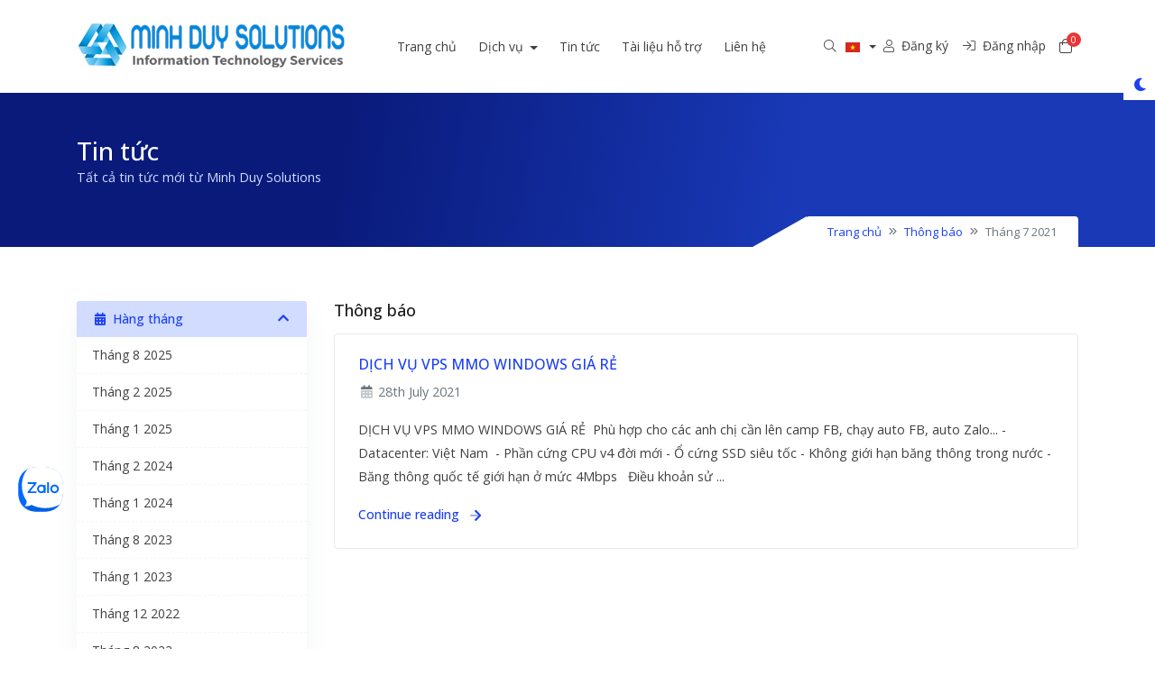

--- FILE ---
content_type: text/html; charset=utf-8
request_url: https://my.minhduy.vn/announcements/view/2021-07
body_size: 8085
content:
<!doctype html>
<html lang="en" data-bs-theme="light">
<head>
    <meta charset="utf-8" />
    <meta name="viewport" content="width=device-width, initial-scale=1, shrink-to-fit=no">
    <title>Thông báo - Minh Duy Solutions</title>
    <!-- Styling -->
<link href="/templates/kohost/img/favicon.png" rel="shortcut icon">
<link href="/assets/fonts/css/open-sans-family.css" rel="stylesheet" type="text/css" />
<link href="/templates/kohost/css/all.min.css?v=d575d5" rel="stylesheet">
<link href="/templates/kohost/css/theme.min.css?v=d575d5" rel="stylesheet">
<link href="/assets/css/fontawesome-all.min.css" rel="stylesheet">
<link href="/templates/kohost/css/swiper-bundle.min.css?v=d575d5" rel="stylesheet">
<link href="/templates/kohost/includes/tt/kohost/css/kohost.css" rel="stylesheet">


<link href="/templates/kohost/css/custom.css" rel="stylesheet">

<script>
    var csrfToken = '5e033a5186eb89660eaf439d591cec655078aac2',
        markdownGuide = 'Markdown Guide',
        locale = 'en',
        saved = 'saved',
        saving = 'autosaving',
        whmcsBaseUrl = "",
        requiredText = 'Bắt buộc',
        recaptchaSiteKey = "";
</script>
<script src="/templates/kohost/js/scripts.min.js?v=d575d5"></script>

    <!-- Start insert code here -->
	<style>
	.zalo-chat-widget{  
		bottom: 150px!important;  
		left: 20px!important;  
	}
	</style>
	<div class="zalo-chat-widget" data-oaid="1826688762744396883" data-welcome-message="Rất vui khi được hỗ trợ bạn!" data-autopopup="0" data-width="" data-height=""></div>

	<script src="https://sp.zalo.me/plugins/sdk.js"></script>


<!-- End insert code here -->


</head>
<body class="tt-body-wrapper ">

<!-- Start insert code here -->



<!-- End insert code here -->




<!--for single navbar include this "tt-single-navbar.tpl" file
and for double navbar then include this "tt-double-navbar.tpl" file-->
<header id="header" class="header tt-header">
    <div class="overlay"></div>
    <div class="navbar navbar-light">
        <div class="container">
               
    <a class="navbar-brand mr-3" href="/index.php">
                    <img src="/assets/img/logo.png" alt="Minh Duy Solutions" class="logo-img">
            </a>

            <div class="navbar navbar-expand-xl main-navbar-wrapper tt-main-header offcanvas-collapse">
                <div class="" id="mainNavbar">
                    <form method="post" action="/knowledgebase/search" class="d-xl-none">
<input type="hidden" name="token" value="5e033a5186eb89660eaf439d591cec655078aac2" />
                        <div class="input-group search w-100 mb-2">
                            <div class="input-group-prepend">
                                <button class="btn btn-default" type="submit">
                                    <i class="fas fa-search"></i>
                                </button>
                            </div>
                            <input class="form-control prepended-form-control" type="text" name="search" placeholder="Search our knowledgebase...">
                        </div>
                    </form>
                    <ul id="nav" class="navbar-nav mr-auto">
                            <li menuItemName="Home" class="d-block no-collapse" id="Primary_Navbar-Home">
        <a class="pr-4" href="/index.php">
                        Trang chủ
                    </a>
            </li>
    <li menuItemName="Store" class="d-block dropdown no-collapse" id="Primary_Navbar-Store">
        <a class="pr-4 dropdown-toggle" data-toggle="dropdown" aria-haspopup="true" aria-expanded="false" href="#">
                        Dịch vụ
                    </a>
                    <ul class="dropdown-menu">
                                                <li menuItemName="Browse Products Services" class="dropdown-item" id="Primary_Navbar-Store-Browse_Products_Services">
                        <a href="/store" class="dropdown-item px-2 py-0">
                                                        Xem tất cả
                                                    </a>
                    </li>
                                                                <div class="dropdown-divider"></div>
                                                                <li menuItemName="Pro SSD Hosting" class="dropdown-item" id="Primary_Navbar-Store-Pro_SSD_Hosting">
                        <a href="/store/pro-ssd-hosting" class="dropdown-item px-2 py-0">
                                                        Pro SSD Hosting
                                                    </a>
                    </li>
                                                                <li menuItemName="VPS PRO SSD" class="dropdown-item" id="Primary_Navbar-Store-VPS_PRO_SSD">
                        <a href="/store/vps-pro-ssd" class="dropdown-item px-2 py-0">
                                                        VPS PRO SSD
                                                    </a>
                    </li>
                                                                <li menuItemName="Business Hosting" class="dropdown-item" id="Primary_Navbar-Store-Business_Hosting">
                        <a href="/store/business-hosting" class="dropdown-item px-2 py-0">
                                                        Business Hosting
                                                    </a>
                    </li>
                                                                <li menuItemName="Email Hosting" class="dropdown-item" id="Primary_Navbar-Store-Email_Hosting">
                        <a href="/store/email-hosting" class="dropdown-item px-2 py-0">
                                                        Email Hosting
                                                    </a>
                    </li>
                                                                <li menuItemName="Register a New Domain" class="dropdown-item" id="Primary_Navbar-Store-Register_a_New_Domain">
                        <a href="/cart.php?a=add&domain=register" class="dropdown-item px-2 py-0">
                                                        Đăng ký Tên miền Mới
                                                    </a>
                    </li>
                                                                <li menuItemName="Transfer a Domain to Us" class="dropdown-item" id="Primary_Navbar-Store-Transfer_a_Domain_to_Us">
                        <a href="/cart.php?a=add&domain=transfer" class="dropdown-item px-2 py-0">
                                                        Chuyển Tên miền về MDSCO
                                                    </a>
                    </li>
                                        </ul>
            </li>
    <li menuItemName="Announcements" class="d-block" id="Primary_Navbar-Announcements">
        <a class="pr-4" href="/announcements">
                        Tin tức
                    </a>
            </li>
    <li menuItemName="Knowledgebase" class="d-block" id="Primary_Navbar-Knowledgebase">
        <a class="pr-4" href="/knowledgebase">
                        Tài liệu hỗ trợ
                    </a>
            </li>
    <li menuItemName="Contact Us" class="d-block" id="Primary_Navbar-Contact_Us">
        <a class="pr-4" href="/contact.php">
                        Liên hệ
                    </a>
            </li>
    <li class="d-none dropdown collapsable-dropdown">
        <a class="dropdown-toggle" href="#" id="navbarDropdownMenu" role="button" data-toggle="dropdown" aria-haspopup="true" aria-expanded="false">
            More
        </a>
        <ul class="collapsable-dropdown-menu dropdown-menu" aria-labelledby="navbarDropdownMenu">
        </ul>
    </li>
                    </ul>
                </div>
            </div>

            <div class="tt-main-header tt-toolbar-wrap">
                <ul class="navbar-nav toolbar tt-toolbar-wrap tt-secondary-list">

                    <li class="nav-item dropdown d-none d-lg-none d-xl-block">
                        <a href="javascript:void(0)" id="dropdownMenuButton" class="position-relative mr-2" data-toggle="dropdown" aria-haspopup="true" aria-expanded="false">
                            <i class="fal fa-search fa-fw"></i>
                        </a>
                        <form method="post" action="/knowledgebase/search" class="position-absolute form-inline dropdown-menu dropdown-menu-right p-4 bg-gray-light border-0" aria-labelledby="dropdownMenuButton">
<input type="hidden" name="token" value="5e033a5186eb89660eaf439d591cec655078aac2" />
                            <div class="input-group search d-none d-xl-flex">
                                <div class="input-group-prepend">
                                    <button class="btn-default border-0" type="submit">
                                        <i class="fal fa-search"></i>
                                    </button>
                                </div>
                                <input class="form-control appended-form-control font-weight-light" type="text" name="search" placeholder="Search our knowledgebase...">
                            </div>
                        </form>
                    </li>
                    <!--currency dropdown start-->
                                            <li class="dropdown" id="currency-dropdown">
                                                                                                <a class="dropdown-toggle" data-toggle="dropdown" href="#">
                                        <img alt="VND" src="/templates/kohost/img/flags/VND.svg" class="tt-country-flag">
                                        <span></span> <b class="caret"></b>
                                    </a>
                                                                                                                                                    <ul class="dropdown-menu dropdown-menu-right">
                                                                                                                                                                                                                            <li><a href="https://my.minhduy.vn/announcements/view/2021-07?currency=2"><img alt="USD" src="/templates/kohost/img/flags/USD.svg" class="tt-country-flag"><span>$</span></a></li>
                                                                                                                                        </ul>
                        </li>
                                        <!--currency dropdown end-->
                                                                        <li class="nav-item">
                                <a href="/register.php" class="btn-sm"><i class="fal fa-user"></i> <span class="tt-hide-sm ml-1"> Đăng ký</span></a>
                            </li>
                                                <li class="nav-item">
                            <a href="/clientarea.php" class="btn-sm"><i class="fal fa-sign-in"></i> <span class="tt-hide-sm ml-1"> Đăng nhập</span></a>
                        </li>
                                        <li class="nav-item">
                        <a class="btn nav-link cart-btn" href="/cart.php?a=view">
                            <i class="fal fa-shopping-bag fa-fw"></i>
                            <span id="cartItemCount" class="tt-cart-badge rounded-circle">0</span>
                            <span class="sr-only">Đăng ký dịch vụ</span>
                        </a>
                    </li>
                    <li class="nav-item ml-2 d-xl-none">
                        <button class="btn nav-link" type="button" data-toggle="offcanvas">
                            <span class="far fa-bars fa-fw"></span>
                        </button>
                    </li>
                </ul>
            </div>
        </div>
    </div>
</header>

<!--light dark mode switcher-->
<div class="tt-color-switch">
    <a href="javascript:void(0)" class="tt-theme-toggle">
        <div class="tt-theme-light" data-toggle="tooltip" data-placement="left"
            data-title="Dark"><i class="fas fa-moon fs-lg"></i></div>
        <div class="tt-theme-dark" data-toggle="tooltip" data-placement="left"
            data-title="Light"><i class="fas fa-sun fs-lg"></i></div>
    </a>
</div>

        <section class="tt-page-header py-5 bg-gradient">
        <div class="container">
            <div class="row">
                <div class="col-12">
                    <div class="tt-page-header-info">
                        <h1 class="text-white mb-0 h3">
                                                            Tin tức
                                                    </h1>
                         <p>Tất cả tin tức mới từ Minh Duy Solutions</p>
                                                <div class="tt-breadcrumb">
                            <span class="tt-triangle-right"></span>
                            <ol class="breadcrumb">
            <li class="breadcrumb-item">
            <a href="https://my.minhduy.vn">            Trang chủ
            </a>        </li>
            <li class="breadcrumb-item">
            <a href="/announcements">            Thông báo
            </a>        </li>
            <li class="breadcrumb-item active" aria-current="page">
                        Tháng 7 2021
                    </li>
    </ol>
                        </div>
                                            </div>
                </div>
            </div>
        </div>
    </section>







<section id="main-body" class=" ">
    <div class="container">
                        <div class="row">
            <div class="col-lg-4 col-xl-3">
                <div class="sidebar">
                        <div menuItemName="Announcements Months" class="mb-3 card card-sidebar d-none d-md-block">
        <div class="card-header">
            <h3 class="card-title m-0">
                <i class="fas fa-calendar-alt"></i>&nbsp;                Hàng tháng
                                <i class="fas fa-chevron-up card-minimise float-right"></i>
            </h3>
        </div>
        <div class="collapsable-card-body">
                                        <div class="list-group list-group-flush d-md-flex" role="tablist">
                                                                        <a menuItemName="Tháng 8 2025"
                               href="/announcements/view/2025-08"
                               class="list-group-item list-group-item-action"
                                                                                                                                                           id="Primary_Sidebar-Announcements_Months-Tháng_8_2025"
                            >
                                <div class="sidebar-menu-item-wrapper">
                                                                        <div class="sidebar-menu-item-label">
                                        Tháng 8 2025
                                    </div>
                                                                    </div>
                            </a>
                                                                                                <a menuItemName="Tháng 2 2025"
                               href="/announcements/view/2025-02"
                               class="list-group-item list-group-item-action"
                                                                                                                                                           id="Primary_Sidebar-Announcements_Months-Tháng_2_2025"
                            >
                                <div class="sidebar-menu-item-wrapper">
                                                                        <div class="sidebar-menu-item-label">
                                        Tháng 2 2025
                                    </div>
                                                                    </div>
                            </a>
                                                                                                <a menuItemName="Tháng 1 2025"
                               href="/announcements/view/2025-01"
                               class="list-group-item list-group-item-action"
                                                                                                                                                           id="Primary_Sidebar-Announcements_Months-Tháng_1_2025"
                            >
                                <div class="sidebar-menu-item-wrapper">
                                                                        <div class="sidebar-menu-item-label">
                                        Tháng 1 2025
                                    </div>
                                                                    </div>
                            </a>
                                                                                                <a menuItemName="Tháng 2 2024"
                               href="/announcements/view/2024-02"
                               class="list-group-item list-group-item-action"
                                                                                                                                                           id="Primary_Sidebar-Announcements_Months-Tháng_2_2024"
                            >
                                <div class="sidebar-menu-item-wrapper">
                                                                        <div class="sidebar-menu-item-label">
                                        Tháng 2 2024
                                    </div>
                                                                    </div>
                            </a>
                                                                                                <a menuItemName="Tháng 1 2024"
                               href="/announcements/view/2024-01"
                               class="list-group-item list-group-item-action"
                                                                                                                                                           id="Primary_Sidebar-Announcements_Months-Tháng_1_2024"
                            >
                                <div class="sidebar-menu-item-wrapper">
                                                                        <div class="sidebar-menu-item-label">
                                        Tháng 1 2024
                                    </div>
                                                                    </div>
                            </a>
                                                                                                <a menuItemName="Tháng 8 2023"
                               href="/announcements/view/2023-08"
                               class="list-group-item list-group-item-action"
                                                                                                                                                           id="Primary_Sidebar-Announcements_Months-Tháng_8_2023"
                            >
                                <div class="sidebar-menu-item-wrapper">
                                                                        <div class="sidebar-menu-item-label">
                                        Tháng 8 2023
                                    </div>
                                                                    </div>
                            </a>
                                                                                                <a menuItemName="Tháng 1 2023"
                               href="/announcements/view/2023-01"
                               class="list-group-item list-group-item-action"
                                                                                                                                                           id="Primary_Sidebar-Announcements_Months-Tháng_1_2023"
                            >
                                <div class="sidebar-menu-item-wrapper">
                                                                        <div class="sidebar-menu-item-label">
                                        Tháng 1 2023
                                    </div>
                                                                    </div>
                            </a>
                                                                                                <a menuItemName="Tháng 12 2022"
                               href="/announcements/view/2022-12"
                               class="list-group-item list-group-item-action"
                                                                                                                                                           id="Primary_Sidebar-Announcements_Months-Tháng_12_2022"
                            >
                                <div class="sidebar-menu-item-wrapper">
                                                                        <div class="sidebar-menu-item-label">
                                        Tháng 12 2022
                                    </div>
                                                                    </div>
                            </a>
                                                                                                <a menuItemName="Tháng 8 2022"
                               href="/announcements/view/2022-08"
                               class="list-group-item list-group-item-action"
                                                                                                                                                           id="Primary_Sidebar-Announcements_Months-Tháng_8_2022"
                            >
                                <div class="sidebar-menu-item-wrapper">
                                                                        <div class="sidebar-menu-item-label">
                                        Tháng 8 2022
                                    </div>
                                                                    </div>
                            </a>
                                                                                                <a menuItemName="Tháng 7 2022"
                               href="/announcements/view/2022-07"
                               class="list-group-item list-group-item-action"
                                                                                                                                                           id="Primary_Sidebar-Announcements_Months-Tháng_7_2022"
                            >
                                <div class="sidebar-menu-item-wrapper">
                                                                        <div class="sidebar-menu-item-label">
                                        Tháng 7 2022
                                    </div>
                                                                    </div>
                            </a>
                                                                                                <a menuItemName="Older"
                               href="/announcements/view/older"
                               class="list-group-item list-group-item-action"
                                                                                                                                                           id="Primary_Sidebar-Announcements_Months-Older"
                            >
                                <div class="sidebar-menu-item-wrapper">
                                                                        <div class="sidebar-menu-item-label">
                                        Thông báo cũ...
                                    </div>
                                                                    </div>
                            </a>
                                                                                                <a menuItemName="RSS Feed"
                               href="/announcements/rss"
                               class="list-group-item list-group-item-action"
                                                                                                                                                           id="Primary_Sidebar-Announcements_Months-RSS_Feed"
                            >
                                <div class="sidebar-menu-item-wrapper">
                                                                            <div class="sidebar-menu-item-icon-wrapper">
                                                                                        <i class="fas fa-rss icon-rss sidebar-menu-item-icon"></i>
                                        </div>
                                                                        <div class="sidebar-menu-item-label">
                                        Xem RSS Feed
                                    </div>
                                                                    </div>
                            </a>
                                                            </div>
                    </div>
            </div>
                    <div class="card d-block d-md-none bg-light">
            <div class="card-header">
                <h3 class="card-title">
                    <i class="fas fa-calendar-alt"></i>&nbsp;                    Hàng tháng
                                    </h3>
            </div>
            <div class="card-body">
                <form role="form">
                    <select class="form-control" onchange="selectChangeNavigate(this)">
                                                    <option menuItemName="Tháng 8 2025" value="/announcements/view/2025-08" class="list-group-item list-group-item-action" >
                                Tháng 8 2025
                                                            </option>
                                                    <option menuItemName="Tháng 2 2025" value="/announcements/view/2025-02" class="list-group-item list-group-item-action" >
                                Tháng 2 2025
                                                            </option>
                                                    <option menuItemName="Tháng 1 2025" value="/announcements/view/2025-01" class="list-group-item list-group-item-action" >
                                Tháng 1 2025
                                                            </option>
                                                    <option menuItemName="Tháng 2 2024" value="/announcements/view/2024-02" class="list-group-item list-group-item-action" >
                                Tháng 2 2024
                                                            </option>
                                                    <option menuItemName="Tháng 1 2024" value="/announcements/view/2024-01" class="list-group-item list-group-item-action" >
                                Tháng 1 2024
                                                            </option>
                                                    <option menuItemName="Tháng 8 2023" value="/announcements/view/2023-08" class="list-group-item list-group-item-action" >
                                Tháng 8 2023
                                                            </option>
                                                    <option menuItemName="Tháng 1 2023" value="/announcements/view/2023-01" class="list-group-item list-group-item-action" >
                                Tháng 1 2023
                                                            </option>
                                                    <option menuItemName="Tháng 12 2022" value="/announcements/view/2022-12" class="list-group-item list-group-item-action" >
                                Tháng 12 2022
                                                            </option>
                                                    <option menuItemName="Tháng 8 2022" value="/announcements/view/2022-08" class="list-group-item list-group-item-action" >
                                Tháng 8 2022
                                                            </option>
                                                    <option menuItemName="Tháng 7 2022" value="/announcements/view/2022-07" class="list-group-item list-group-item-action" >
                                Tháng 7 2022
                                                            </option>
                                                    <option menuItemName="Older" value="/announcements/view/older" class="list-group-item list-group-item-action" >
                                Thông báo cũ...
                                                            </option>
                                                    <option menuItemName="RSS Feed" value="/announcements/rss" class="list-group-item list-group-item-action" >
                                Xem RSS Feed
                                                            </option>
                                            </select>
                </form>
            </div>
                    </div>
                    </div>
                                    <div class="d-none d-lg-block sidebar">
                            <div menuItemName="Support" class="mb-3 card card-sidebar">
        <div class="card-header">
            <h3 class="card-title m-0">
                <i class="far fa-life-ring"></i>&nbsp;                Hỗ trợ
                                <i class="fas fa-chevron-up card-minimise float-right"></i>
            </h3>
        </div>
        <div class="collapsable-card-body">
                                        <div class="list-group list-group-flush d-md-flex" role="tablist">
                                                                        <a menuItemName="Support Tickets"
                               href="/supporttickets.php"
                               class="list-group-item list-group-item-action"
                                                                                                                                                           id="Secondary_Sidebar-Support-Support_Tickets"
                            >
                                <div class="sidebar-menu-item-wrapper">
                                                                            <div class="sidebar-menu-item-icon-wrapper">
                                                                                        <i class="fas fa-ticket-alt fa-fw sidebar-menu-item-icon"></i>
                                        </div>
                                                                        <div class="sidebar-menu-item-label">
                                        Yêu cầu hỗ trợ của tôi
                                    </div>
                                                                    </div>
                            </a>
                                                                                                <a menuItemName="Announcements"
                               href="/announcements"
                               class="list-group-item list-group-item-action active"
                                                                                                                                                           id="Secondary_Sidebar-Support-Announcements"
                            >
                                <div class="sidebar-menu-item-wrapper">
                                                                            <div class="sidebar-menu-item-icon-wrapper">
                                                                                        <i class="fas fa-list fa-fw sidebar-menu-item-icon"></i>
                                        </div>
                                                                        <div class="sidebar-menu-item-label">
                                        Tin tức
                                    </div>
                                                                    </div>
                            </a>
                                                                                                <a menuItemName="Knowledgebase"
                               href="/knowledgebase"
                               class="list-group-item list-group-item-action"
                                                                                                                                                           id="Secondary_Sidebar-Support-Knowledgebase"
                            >
                                <div class="sidebar-menu-item-wrapper">
                                                                            <div class="sidebar-menu-item-icon-wrapper">
                                                                                        <i class="fas fa-info-circle fa-fw sidebar-menu-item-icon"></i>
                                        </div>
                                                                        <div class="sidebar-menu-item-label">
                                        Tài liệu hỗ trợ
                                    </div>
                                                                    </div>
                            </a>
                                                                                                <a menuItemName="Downloads"
                               href="/download"
                               class="list-group-item list-group-item-action"
                                                                                                                                                           id="Secondary_Sidebar-Support-Downloads"
                            >
                                <div class="sidebar-menu-item-wrapper">
                                                                            <div class="sidebar-menu-item-icon-wrapper">
                                                                                        <i class="fas fa-download fa-fw sidebar-menu-item-icon"></i>
                                        </div>
                                                                        <div class="sidebar-menu-item-label">
                                        Downloads
                                    </div>
                                                                    </div>
                            </a>
                                                                                                <a menuItemName="Network Status"
                               href="/serverstatus.php"
                               class="list-group-item list-group-item-action"
                                                                                                                                                           id="Secondary_Sidebar-Support-Network_Status"
                            >
                                <div class="sidebar-menu-item-wrapper">
                                                                            <div class="sidebar-menu-item-icon-wrapper">
                                                                                        <i class="fas fa-rocket fa-fw sidebar-menu-item-icon"></i>
                                        </div>
                                                                        <div class="sidebar-menu-item-label">
                                        Trạng thái hệ thống
                                    </div>
                                                                    </div>
                            </a>
                                                                                                <a menuItemName="Open Ticket"
                               href="/submitticket.php"
                               class="list-group-item list-group-item-action"
                                                                                                                                                           id="Secondary_Sidebar-Support-Open_Ticket"
                            >
                                <div class="sidebar-menu-item-wrapper">
                                                                            <div class="sidebar-menu-item-icon-wrapper">
                                                                                        <i class="fas fa-comments fa-fw sidebar-menu-item-icon"></i>
                                        </div>
                                                                        <div class="sidebar-menu-item-label">
                                        Gửi yêu cầu hỗ trợ
                                    </div>
                                                                    </div>
                            </a>
                                                            </div>
                    </div>
            </div>
                        </div>
                            </div>
                        <div class="col-lg-8 col-xl-9 primary-content">
                

<h2 class="card-title">Thông báo</h2>

<div class="announcements tt-news-wrap bg-white rounded mb-3">
            <div class="announcement tt-news-single p-4">
            <h2 class="h6">
                <a href="/announcements/14/DICH-VU-VPS-MMO-WINDOWS-GIA-RE-.html">
                    DỊCH VỤ VPS MMO WINDOWS GIÁ RẺ 
                </a>
                            </h2>

            <ul class="list-inline">
                <li class="list-inline-item text-muted pr-3">
                    <i class="fad fa-calendar-alt fa-fw"></i>
                    28th July 2021
                </li>
            </ul>

            <article>
                                    DỊCH VỤ VPS MMO WINDOWS GIÁ RẺ 
Phù hợp cho các anh chị cần lên camp FB, chạy auto FB, auto Zalo...
- Datacenter: Việt Nam 
- Phần cứng CPU v4 đời mới
- Ổ cứng SSD siêu tốc
- Không giới hạn băng thông trong nước
- Băng thông quốc tế giới hạn ở mức 4Mbps
 
Điều khoản sử ...
                            </article>

            <a href="/announcements/14/DICH-VU-VPS-MMO-WINDOWS-GIA-RE-.html" class="tt-read-more">
                Continue reading
                <i class="fad fa-arrow-right"></i>
            </a>
        </div>
        </div>


    <script>
        (function(d, s, id) {
            var js, fjs = d.getElementsByTagName(s)[0];
            if (d.getElementById(id)) {
                return;
            }
            js = d.createElement(s); js.id = id;
            js.src = "//connect.facebook.net/vi_VN/all.js#xfbml=1";
            fjs.parentNode.insertBefore(js, fjs);
        }(document, 'script', 'facebook-jssdk'));
    </script>


        </div>

                        </div>
                                                    <div class="d-lg-none sidebar sidebar-secondary">
                                    <div menuItemName="Support" class="mb-3 card card-sidebar">
        <div class="card-header">
            <h3 class="card-title m-0">
                <i class="far fa-life-ring"></i>&nbsp;                Hỗ trợ
                                <i class="fas fa-chevron-up card-minimise float-right"></i>
            </h3>
        </div>
        <div class="collapsable-card-body">
                                        <div class="list-group list-group-flush d-md-flex" role="tablist">
                                                                        <a menuItemName="Support Tickets"
                               href="/supporttickets.php"
                               class="list-group-item list-group-item-action"
                                                                                                                                                           id="Secondary_Sidebar-Support-Support_Tickets"
                            >
                                <div class="sidebar-menu-item-wrapper">
                                                                            <div class="sidebar-menu-item-icon-wrapper">
                                                                                        <i class="fas fa-ticket-alt fa-fw sidebar-menu-item-icon"></i>
                                        </div>
                                                                        <div class="sidebar-menu-item-label">
                                        Yêu cầu hỗ trợ của tôi
                                    </div>
                                                                    </div>
                            </a>
                                                                                                <a menuItemName="Announcements"
                               href="/announcements"
                               class="list-group-item list-group-item-action active"
                                                                                                                                                           id="Secondary_Sidebar-Support-Announcements"
                            >
                                <div class="sidebar-menu-item-wrapper">
                                                                            <div class="sidebar-menu-item-icon-wrapper">
                                                                                        <i class="fas fa-list fa-fw sidebar-menu-item-icon"></i>
                                        </div>
                                                                        <div class="sidebar-menu-item-label">
                                        Tin tức
                                    </div>
                                                                    </div>
                            </a>
                                                                                                <a menuItemName="Knowledgebase"
                               href="/knowledgebase"
                               class="list-group-item list-group-item-action"
                                                                                                                                                           id="Secondary_Sidebar-Support-Knowledgebase"
                            >
                                <div class="sidebar-menu-item-wrapper">
                                                                            <div class="sidebar-menu-item-icon-wrapper">
                                                                                        <i class="fas fa-info-circle fa-fw sidebar-menu-item-icon"></i>
                                        </div>
                                                                        <div class="sidebar-menu-item-label">
                                        Tài liệu hỗ trợ
                                    </div>
                                                                    </div>
                            </a>
                                                                                                <a menuItemName="Downloads"
                               href="/download"
                               class="list-group-item list-group-item-action"
                                                                                                                                                           id="Secondary_Sidebar-Support-Downloads"
                            >
                                <div class="sidebar-menu-item-wrapper">
                                                                            <div class="sidebar-menu-item-icon-wrapper">
                                                                                        <i class="fas fa-download fa-fw sidebar-menu-item-icon"></i>
                                        </div>
                                                                        <div class="sidebar-menu-item-label">
                                        Downloads
                                    </div>
                                                                    </div>
                            </a>
                                                                                                <a menuItemName="Network Status"
                               href="/serverstatus.php"
                               class="list-group-item list-group-item-action"
                                                                                                                                                           id="Secondary_Sidebar-Support-Network_Status"
                            >
                                <div class="sidebar-menu-item-wrapper">
                                                                            <div class="sidebar-menu-item-icon-wrapper">
                                                                                        <i class="fas fa-rocket fa-fw sidebar-menu-item-icon"></i>
                                        </div>
                                                                        <div class="sidebar-menu-item-label">
                                        Trạng thái hệ thống
                                    </div>
                                                                    </div>
                            </a>
                                                                                                <a menuItemName="Open Ticket"
                               href="/submitticket.php"
                               class="list-group-item list-group-item-action"
                                                                                                                                                           id="Secondary_Sidebar-Support-Open_Ticket"
                            >
                                <div class="sidebar-menu-item-wrapper">
                                                                            <div class="sidebar-menu-item-icon-wrapper">
                                                                                        <i class="fas fa-comments fa-fw sidebar-menu-item-icon"></i>
                                        </div>
                                                                        <div class="sidebar-menu-item-label">
                                        Gửi yêu cầu hỗ trợ
                                    </div>
                                                                    </div>
                            </a>
                                                            </div>
                    </div>
            </div>
                                </div>
                                            <div class="clearfix"></div>
                </div>
            </div>
        </section>

    

    <footer id="footer" class="footer py-0 bg-dark tt-footer">
        <div class="tt-footer-top ptb-60">
            <div class="container">
               <div class="row">
                   <div class="col-lg-3 col-md-6">
                       <div class="tt-footer-widget">
                           <h6 class="text-white">Địa chỉ</h6>
                           <address class="mt-3">
                               Văn phòng: Tầng 12A Toà nhà SSH-08, Đường số 14, Khu đô thị Lê Hồng Phong 1, Tp.Nha Trang, Khánh Hòa<br><br>
							   Địa chỉ: Tổ dân phố Phú Thạnh, Phường Ninh Thủy, Thị xã Ninh Hoà, Khánh Hòa<br><br>
                               <abbr title="Phone">Điện thoại: 02583.899.979<br>
								Email: info@minhduy.vn</abbr>
                           </address>
                           <ul class="list-inline mb-0">
                                   <li class="list-inline-item">
        <a class="btn btn-icon mb-1" href="https://www.facebook.com/https://www.facebook.com/minhduysolutions" target="_blank">
            <i class="fab fa-facebook-f"></i>
        </a>
    </li>
    <li class="list-inline-item">
        <a class="btn btn-icon mb-1" href="https://www.instagram.com/https://www.instagram.com/minhduysolutions/" target="_blank">
            <i class="fab fa-instagram"></i>
        </a>
    </li>
    <li class="list-inline-item">
        <a class="btn btn-icon mb-1" href="https://www.linkedin.com/company/https://minhduy.vn/www.linkedin.com/in/minhduysolutions" target="_blank">
            <i class="fab fa-linkedin"></i>
        </a>
    </li>
    <li class="list-inline-item">
        <a class="btn btn-icon mb-1" href="https://www.twitter.com/https://twitter.com/minhduydotvn" target="_blank">
            <i class="fab fa-twitter"></i>
        </a>
    </li>
    <li class="list-inline-item">
        <a class="btn btn-icon mb-1" href="https://wa.me/0985350039" target="_blank">
            <i class="fab fa-whatsapp"></i>
        </a>
    </li>
    <li class="list-inline-item">
        <a class="btn btn-icon mb-1" href="https://www.youtube.com/https://www.youtube.com/c/MinhDuySolutions/" target="_blank">
            <i class="fab fa-youtube"></i>
        </a>
    </li>
                           </ul>
                       </div>
                   </div>
                   <div class="col-lg-3 col-md-6">
                       <div class="tt-footer-widget">
                           <h6 class="text-white">Sản phẩm</h6>
                            <ul class="list-unstyled tt-footer-menu mt-3">
                                <li><a href="/store/web-hosting">Web Hosting</a></li>
                                <li><a href="/store/store/dedicated-hosting">Dedicated Hosting</a></li>
                                <li><a href="/store/vps-hosting">VPS Hosting</a></li>
                                <li><a href="/store/reseller-hosting">Reseller Hosting</a></li>
                                <li>
                                    <a href="/contact.php">
                                        Liên hệ
                                    </a>
                                </li>
                                                                    <li>
                                        <a href="https://minhduy.vn/dieu-khoan-su-dung-dich-vu" target="_blank">Điều khoản dịch vụ</a>
                                    </li>
                                                            </ul>
                       </div>
                   </div>
                   <div class="col-lg-3 col-md-6">
                       <div class="tt-footer-widget">
                           <h6 class="text-white">Dịch vụ</h6>
                           <ul class="list-unstyled tt-footer-menu mt-3">
                               <li><a href="/store/ssl-certificates">SSL Certificates</a></li>
                               <li><a href="/store/email-services">E-mail Services</a></li>
                               <li><a href="/store/site-builder">Site Builder</a></li>
                               <li><a href="/store/website-builder">Weebly Website Builder</a></li>
                               <li><a href="/store/cpanelseo">cPanel SEO</a></li>
                           </ul>
                       </div>
                   </div>
                   <div class="col-lg-3 col-md-6">
                       <div class="tt-footer-widget">
                           <h6 class="text-white">We Accepted</h6>
                           <img src="/templates/kohost/img/icon-payments.png" class="img-fluid mt-3" alt="support image">
                       </div>
                   </div>
               </div>
            </div>
        </div>
        <div class="tt-footer-bottom py-3">
            <div class="container">
                <div class="row align-items-center justify-content-lg-between">
                    <div class="col-lg-7">
                        <p class="copyright text-left mb-0 mt-0">
                            Copyright &copy; 2026 Minh Duy Solutions. All Rights Reserved.
                        </p>
                    </div>
                    <div class="col-lg-4">
                        <ul class="list-inline mb-0 float-lg-right">
                                                            <li class="list-inline-item">
                                    <button type="button" class="btn" data-toggle="modal" data-target="#modalChooseLanguage">
                                        <div class="d-inline-block align-middle">
                                            <div class="iti-flag vn"></div>
                                        </div>
                                        Tiếng Việt
                                        /
                                        
                                        VND
                                    </button>
                                </li>
                                                    </ul>
                    </div>
                </div>
            </div>
        </div>
    </footer>

    <div id="fullpage-overlay" class="w-hidden">
        <div class="outer-wrapper">
            <div class="inner-wrapper">
                <img src="/assets/img/overlay-spinner.svg" alt="">
                <br>
                <span class="msg"></span>
            </div>
        </div>
    </div>

    <div class="modal system-modal fade" id="modalAjax" tabindex="-1" role="dialog" aria-hidden="true">
        <div class="modal-dialog">
            <div class="modal-content">
                <div class="modal-header">
                    <h5 class="modal-title"></h5>
                    <button type="button" class="close" data-dismiss="modal">
                        <span aria-hidden="true">&times;</span>
                        <span class="sr-only">Đóng</span>
                    </button>
                </div>
                <div class="modal-body">
                    Đang tải...
                </div>
                <div class="modal-footer">
                    <div class="float-left loader">
                        <i class="fas fa-circle-notch fa-spin"></i>
                        Đang tải...
                    </div>
                    <button type="button" class="btn btn-default" data-dismiss="modal">
                        Đóng
                    </button>
                    <button type="button" class="btn btn-primary modal-submit">
                        Hoàn thành
                    </button>
                </div>
            </div>
        </div>
    </div>

    <form method="get" action="/announcements/view/2021-07?">
        <div class="modal modal-localisation" id="modalChooseLanguage" tabindex="-1" role="dialog">
            <div class="modal-dialog modal-dialog-centered modal-lg" role="document">
                <div class="modal-content">
                    <div class="modal-body p-4">
                        <div class="d-flex align-items-center justify-content-between pb-3">
                            <h5>Chọn ngôn ngữ</h5>
                            <button type="button" class="close" data-dismiss="modal" aria-label="Close">
                                <span aria-hidden="true"><i class="fal fa-times"></i></span>
                            </button>
                        </div>

                        
                            <div class="row item-selector">
                                <input type="hidden" name="language" data-current="vietnamese" value="vietnamese" />
                                                                    <div class="col-6 col-lg-3">
                                        <a href="#" class="item" data-value="arabic">
                                            العربية
                                        </a>
                                    </div>
                                                                    <div class="col-6 col-lg-3">
                                        <a href="#" class="item" data-value="azerbaijani">
                                            Azerbaijani
                                        </a>
                                    </div>
                                                                    <div class="col-6 col-lg-3">
                                        <a href="#" class="item" data-value="catalan">
                                            Català
                                        </a>
                                    </div>
                                                                    <div class="col-6 col-lg-3">
                                        <a href="#" class="item" data-value="chinese">
                                            中文
                                        </a>
                                    </div>
                                                                    <div class="col-6 col-lg-3">
                                        <a href="#" class="item" data-value="croatian">
                                            Hrvatski
                                        </a>
                                    </div>
                                                                    <div class="col-6 col-lg-3">
                                        <a href="#" class="item" data-value="czech">
                                            Čeština
                                        </a>
                                    </div>
                                                                    <div class="col-6 col-lg-3">
                                        <a href="#" class="item" data-value="danish">
                                            Dansk
                                        </a>
                                    </div>
                                                                    <div class="col-6 col-lg-3">
                                        <a href="#" class="item" data-value="dutch">
                                            Nederlands
                                        </a>
                                    </div>
                                                                    <div class="col-6 col-lg-3">
                                        <a href="#" class="item" data-value="english">
                                            English
                                        </a>
                                    </div>
                                                                    <div class="col-6 col-lg-3">
                                        <a href="#" class="item" data-value="estonian">
                                            Estonian
                                        </a>
                                    </div>
                                                                    <div class="col-6 col-lg-3">
                                        <a href="#" class="item" data-value="farsi">
                                            Persian
                                        </a>
                                    </div>
                                                                    <div class="col-6 col-lg-3">
                                        <a href="#" class="item" data-value="french">
                                            Français
                                        </a>
                                    </div>
                                                                    <div class="col-6 col-lg-3">
                                        <a href="#" class="item" data-value="german">
                                            Deutsch
                                        </a>
                                    </div>
                                                                    <div class="col-6 col-lg-3">
                                        <a href="#" class="item" data-value="hebrew">
                                            עברית
                                        </a>
                                    </div>
                                                                    <div class="col-6 col-lg-3">
                                        <a href="#" class="item" data-value="hungarian">
                                            Magyar
                                        </a>
                                    </div>
                                                                    <div class="col-6 col-lg-3">
                                        <a href="#" class="item" data-value="italian">
                                            Italiano
                                        </a>
                                    </div>
                                                                    <div class="col-6 col-lg-3">
                                        <a href="#" class="item" data-value="macedonian">
                                            Macedonian
                                        </a>
                                    </div>
                                                                    <div class="col-6 col-lg-3">
                                        <a href="#" class="item" data-value="norwegian">
                                            Norwegian
                                        </a>
                                    </div>
                                                                    <div class="col-6 col-lg-3">
                                        <a href="#" class="item" data-value="portuguese-br">
                                            Português
                                        </a>
                                    </div>
                                                                    <div class="col-6 col-lg-3">
                                        <a href="#" class="item" data-value="portuguese-pt">
                                            Português
                                        </a>
                                    </div>
                                                                    <div class="col-6 col-lg-3">
                                        <a href="#" class="item" data-value="romanian">
                                            Română
                                        </a>
                                    </div>
                                                                    <div class="col-6 col-lg-3">
                                        <a href="#" class="item" data-value="russian">
                                            Русский
                                        </a>
                                    </div>
                                                                    <div class="col-6 col-lg-3">
                                        <a href="#" class="item" data-value="spanish">
                                            Español
                                        </a>
                                    </div>
                                                                    <div class="col-6 col-lg-3">
                                        <a href="#" class="item" data-value="swedish">
                                            Svenska
                                        </a>
                                    </div>
                                                                    <div class="col-6 col-lg-3">
                                        <a href="#" class="item" data-value="turkish">
                                            Türkçe
                                        </a>
                                    </div>
                                                                    <div class="col-6 col-lg-3">
                                        <a href="#" class="item" data-value="ukranian">
                                            Українська
                                        </a>
                                    </div>
                                                                    <div class="col-6 col-lg-3">
                                        <a href="#" class="item active" data-value="vietnamese">
                                            Tiếng Việt
                                        </a>
                                    </div>
                                                            </div>
                                                                            <h5 class="h5 mt-4 text-dark">Chọn loại tiền tệ</h5>
                            <div class="row item-selector">
                                <input type="hidden" name="currency" data-current="1" value="">
                                                                    <div class="col-6 col-lg-3">
                                        <a href="#" class="item active" data-value="1">
                                             VND
                                        </a>
                                    </div>
                                                                    <div class="col-6 col-lg-3">
                                        <a href="#" class="item" data-value="2">
                                            $ USD
                                        </a>
                                    </div>
                                                            </div>
                        
                        <button type="submit" class="btn btn-primary mt-4">Apply Now</button>
                    </div>
                </div>
            </div>
        </div>
    </form>

    
    <form action="#" id="frmGeneratePassword">
    <div class="modal fade" id="modalGeneratePassword">
        <div class="modal-dialog modal-dialog-centered">
            <div class="modal-content">
                <div class="modal-header bg-gray-light text-white">
                    <h5 class="modal-title">
                        Tạo mật khẩu
                    </h5>
                    <button type="button" class="close" data-dismiss="modal" aria-label="Close">
                        <span aria-hidden="true">&times;</span>
                    </button>
                </div>
                <div class="modal-body">
                    <div class="alert alert-danger w-hidden" id="generatePwLengthError">
                        Độ dài mật khẩu phải từ 8 đến 64
                    </div>
                    <div class="form-group">
                        <label for="generatePwLength" class="col-form-label">Độ dài của mật khẩu</label>
                        <input type="number" min="8" max="64" value="12" step="1" class="form-control input-inline" id="inputGeneratePasswordLength">
                    </div>
                    <div class="form-group">
                        <label for="generatePwOutput" class="col-form-label">Tạo mật khẩu</label>
                        <input type="text" class="form-control" id="inputGeneratePasswordOutput">

                        <div class="mt-3">
                            <button type="submit" class="btn btn-default btn-sm">
                                <i class="fad fa-key fa-fw"></i>
                                Tạo mật khẩu
                            </button>
                            <button type="button" class="btn btn-default btn-sm copy-to-clipboard" data-clipboard-target="#inputGeneratePasswordOutput">
                                <i class="fad fa-copy mr-2"></i>
                                Copy
                            </button>
                        </div>
                    </div>
                </div>
                <div class="modal-footer">
                    <button type="button" class="btn btn-default" data-dismiss="modal">
                        Đóng
                    </button>
                    <button type="button" class="btn btn-primary" id="btnGeneratePasswordInsert" data-clipboard-target="#inputGeneratePasswordOutput">
                        Sao chép vào clipboard & chèn
                    </button>
                </div>
            </div>
        </div>
    </div>
</form>

    <!-- Start insert code here -->


<!-- End insert code here -->



    <script src="/templates/kohost/js/swiper-bundle.min.js"></script>
    <script src="/templates/kohost/js/jquery.easing.min.js"></script>
    <script src="/templates/kohost/js/custom.js?v=d575d5"></script>
</body>
</html>
